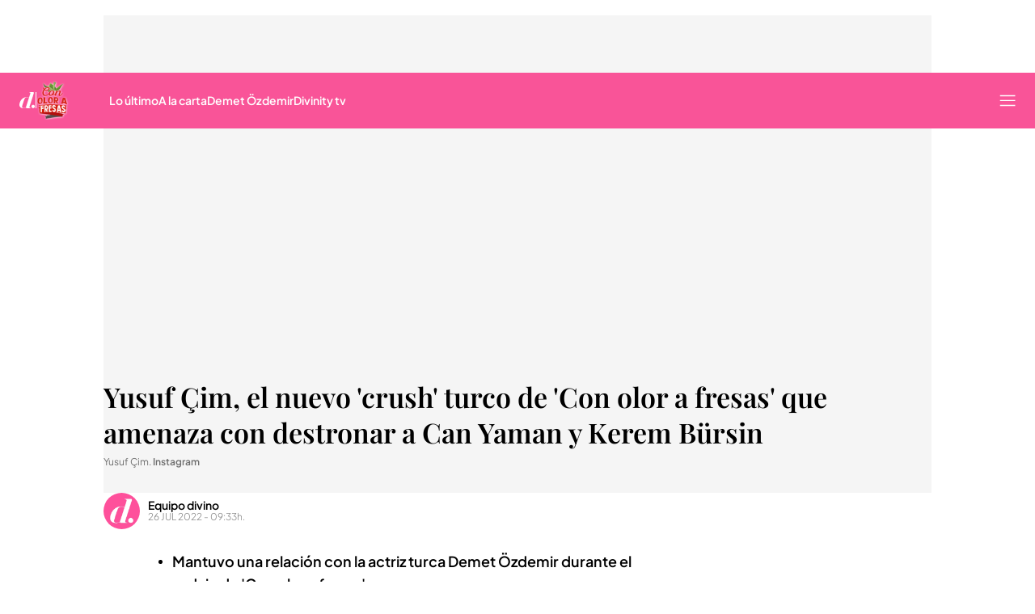

--- FILE ---
content_type: application/x-javascript
request_url: https://baul.mediaset.es/dist-maivs-modules/_astro/videogallery.bWFCsoL6.js
body_size: -116
content:
import{a as e}from"./index.BSdFiPHn.js";const t=e({index:0,isPlaying:!1}),o=(a,s)=>{t.set({index:a,isPlaying:s})},i=e(!1),n=()=>{i.set(!0)},r=e(null),c=e(()=>{});export{n as a,r as b,c,i,o as s,t as v};
